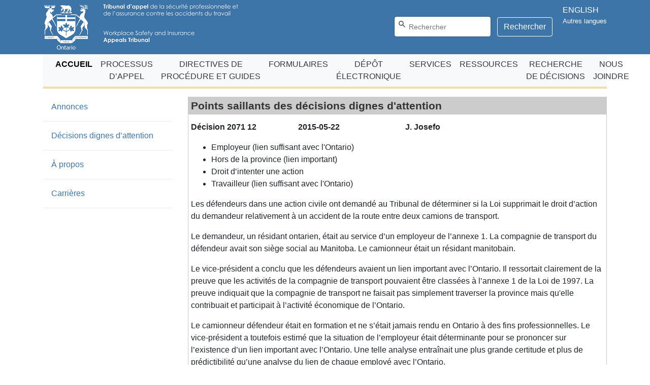

--- FILE ---
content_type: text/html
request_url: https://wsiat.on.ca/fr/home/noteworthyDecisionDetails.asp?decid=62578
body_size: 15975
content:

  
<!doctype html>
<html lang="fr"><!-- InstanceBegin template="/Templates/fr_home_clean.dwt" codeOutsideHTMLIsLocked="false" -->
  <head>
	<!-- Global site tag (gtag.js) - Google Analytics -->
	<script async src="https://www.googletagmanager.com/gtag/js?id=UA-89811230-1"></script>
	<script>
	  window.dataLayer = window.dataLayer || [];
	  function gtag(){dataLayer.push(arguments);}
	  gtag('js', new Date());

	  gtag('config', 'UA-89811230-1');
	</script>

  <meta charset="utf-8">
  <meta name="viewport" content="width=device-width, initial-scale=1, shrink-to-fit=no">
  <meta name="description" content="">
  <meta content="IE=edge" http-equiv="X-UA-Compatible">
  <!-- InstanceBeginEditable name="doctitle" -->
  <title>Points saillants des décisions dignes d'attention</title>
  <!-- InstanceEndEditable -->
  <!-- Bootstrap core CSS -->
  <link href="../../css/bootstrap.css" rel="stylesheet">
  <!-- font -->
  <link href="../../font-awesome-4.7.0/css/font-awesome.min.css" rel="stylesheet">
  <!-- Custom styles for this template -->
  <link href="../../css/site.css" rel="stylesheet">
  
  
  
  <!-- InstanceBeginEditable name="head" -->
  <!-- InstanceEndEditable -->
  
  <!-- InstanceParam name="activeSideMenuIndex" type="number" value="0" -->
  
  
  
  <!-- InstanceParam name="englishVersionPageName" type="text" value="home/noteworthyDecisionDetails.asp?decid=&lt;%=iDecId%&gt;" -->
	  
	<!-- Swiftype: This part of the style is to control the display search result (overwrite the default settings from SWIFTYPE) to make the resutl accessible-->
	<style>
		/*.st-ui-type-heading, .st-ui-type-detail 	*/
		.st-ui-type-heading, .st-ui-type-detail, .st-ui-type-detail-bold, .st-query-present, .st-ui-pagination-link, .st-result-pagination-link 	
		{
			color: black !important;
		}
	</style>
	<!-- Swiftype: This part of the style is to control the display search result (overwrite the default settings from SWIFTYPE) to make the resutl accessible-->
	<script src="../../js/jquery-3.5.1.min.js"></script>
    <script src="../../js/bootstrap.bundle.js"></script>
    <script src="../../js/site.js"></script>
    <script src="../../js/bootbox.js"></script>
  </head>

  <body>
	  <header>
      <div id="skipToMain"><a href="#main">Skip to main content(fr)</a></div>
		  <div class="bg-primary pt-2 pb-2">
			  <div class="container d-flex">
				  <img src="../../img/logoHeader.png" alt="Workplace Safety and Insurance Appeals Tribunal" />
				  <img src="../../img/logoText_fr.png" class="d-none d-sm-block" alt=""/>
				  <!-- Swiftype: this part of the codes from Swiftype (Elastic Search) to install the search component to the page --> 				
				  <script type="text/javascript">
						(function (w, d, t, u, n, s, e) {
							w['SwiftypeObject'] = n; w[n] = w[n] || function () {
								(w[n].q = w[n].q || []).push(arguments);
							}; s = d.createElement(t);
							e = d.getElementsByTagName(t)[0]; s.async = 1; s.src = u; e.parentNode.insertBefore(s, e);
						})(window, document, 'script', '//s.swiftypecdn.com/install/v2/st.js', '_st');

						_st('install', 'XzgWbM8J5xeBkL4jZYH7', '2.0.0');
				  </script>
				  <!-- Swiftype: this part of the codes from Swiftype (Elastic Search) to install the search component to the page --> 			
				  <div class="ml-auto mt-4">
					  <form class="form-inline mt-2 mt-md-0" id="searchForm">
						<!-- Swiftype:
							The Search textbox, the width and height can only be controlled by the style;
							Have to use "st-default-search-input" from SWIFTYPE to link to the search engine. Can not use the Bootstrap textbox class
						-->    
						<input class="mr-sm-2 st-default-search-input" aria-label="Search" type="text" placeholder="Rechercher" style="width: 150px; height: 25px;">
						<!-- Swiftype: the Search textbox, the width and height can only be controlled by the style -->  
						<button class="btn btn-primary btn-outline-white my-0" type="submit">Rechercher</button>
					  </form>
					  <button class="btn btn-primary btn-outline-white my-0" type="button" id="toggleSearchBtn" data-toggle="collapse" data-target="#searchCollapse" aria-expanded="false" aria-controls="searchCollapse" aria-label="Search"><span class="fa fa-search"></span></button>
				  </div>

          <div id="divLanguage">
					  <div>
              <a href="../../en/home/noteworthyDecisionDetails.asp?decid=62578" id="langLink">ENGLISH</a>
              <a href="otherLanguages.html">Autres langues</a>
            </div>
          </div>
          
        </div>
		  </div>
		  <div class="container collapse" id="searchCollapse">
			  <div class="row">
				<div class="col-md-12">
				  <form action="" accept-charset="UTF-8" method="get">
					<div class="input-group">
					  <!-- Swiftype: 
							1. Have to remove the ID from the search input item, otherwise the search won't work! 
							2. Use the "st-default-search-input" instead of the bootstrap class;
							3. Use style to control the height;
				      -->	
					  <input type="text" name="search" aria-label="Search" placeholder="Rechercher" class="form-control st-default-search-input" style="height: 25px;">
					  <span class="input-group-btn">
						<button type="submit" class="btn btn-primary btn-outline-white">Rechercher</button>
					  </span> 
					</div>
				  </form>
				</div>
			  </div>
			</div>
		  
      
      <div class="container">
        <nav class="navbar navbar-expand-lg navbar-custom bg-light" id="navTop">
          <button class="navbar-toggler ml-auto" aria-expanded="false" aria-controls="navbarCollapse" aria-label="Toggle navigation" type="button" data-target="#navbarCollapse" data-toggle="collapse">
            <span class="navbar-toggler-icon"></span>
          </button>
          <div class="collapse navbar-collapse" id="navbarCollapse">
            <ul class="navbar-nav ml-auto mr-auto">
              
              <li class="nav-item active">
                <a class="nav-link text-center"  href="announcements.html"  >
                
                ACCUEIL
                
                 <span class="sr-only">(current fr)</span> 
                </a>
              </li>
              
              <li class="nav-item ">
                <a class="nav-link text-center"  href="../appealProcess/index.html"  >
                
                PROCESSUS D’APPEL
                
                
                </a>
              </li>
              
              <li class="nav-item ">
                <a class="nav-link text-center"  href="../practiceDirectionsAndGuides/pds.html"  >
                
                DIRECTIVES&nbsp;DE PROCÉDURE&nbsp;ET&nbsp;GUIDES
                
                
                </a>
              </li>
              
              <li class="nav-item ">
                <a class="nav-link text-center"  href="../forms/index.html"  >
                
                FORMULAIRES
                
                
                </a>
              </li>
              
              <li class="nav-item ">
                <a class="nav-link text-center"  href="https://efiling.wsiat.on.ca/?lan=Fr"  >
                
                DÉPÔT ÉLECTRONIQUE
                
                
                </a>
              </li>
              
              <li class="nav-item ">
                <a class="nav-link text-center"  href="../accessingServices/index.html"  >
                
                SERVICES
                
                
                </a>
              </li>
              
              <li class="nav-item ">
                <a class="nav-link text-center"  href="../legalAndMedicalResources/index.html"  >
                
                RESSOURCES
                
                
                </a>
              </li>
              
              <li class="nav-item ">
                <a class="nav-link text-center"  href="../decisionSearch/decisionSearch.asp"  >
                
                RECHERCHE DE&nbsp;DÉCISIONS
                
                
                </a>
              </li>
              
              <li class="nav-item ">
                <a class="nav-link text-center"  href="../contactUs/index.html"  >
                
                NOUS JOINDRE
                
                
                </a>
              </li>
              
            </ul>
          </div>
        </nav>
      </div>
      
	  </header>

    <a name="main"></a>
		<main role="main" class="container">
      
		  <div class="row mt-3">

		    <aside class="col-md-3">
          <ul class="nav flex-column">
            
            <li class="nav-item active">
              <a class="nav-link"  href="../home/announcements.html"  >
                
                Annonces
                
                 <span class="sr-only">(current)</span> 
              </a>
              <div class="dropdown-divider"></div>
            </li>
            
            <li class="nav-item ">
              <a class="nav-link"  href="../home/noteworthyDecisions.asp"  >
                
                Décisions dignes d’attention
                
                
              </a>
              <div class="dropdown-divider"></div>
            </li>
            
            <li class="nav-item ">
              <a class="nav-link"  href="../home/aboutUs.html"  >
                
                À propos
                
                
              </a>
              <div class="dropdown-divider"></div>
            </li>
            
            <li class="nav-item ">
              <a class="nav-link"  href="../home/careers.html"  >
                
                Carrières
                
                
              </a>
              <div class="dropdown-divider"></div>
            </li>
            
          </ul>
		    </aside>

		    <div class="col-md-9">
          <div class="content-main">
            <!-- InstanceBeginEditable name="mainContent" -->
            <h1 class="content-header-1">Points saillants des décisions dignes d'attention</h1>
            <div class="content-body">
            
              <header class="row font-weight-bold">
                <div class="col-md-3 text-nowrap">Décision 2071 12</div>
                <div class="col-md-3 text-nowrap">2015-05-22</div>
                <div class="col-md-6 text-nowrap">J. Josefo</div>
              </header>
              <article class="mt-3">
                <ul>
                  <li>Employeur (lien suffisant avec l'Ontario)</li><li>Hors de la province (lien important)</li><li>Droit d’intenter une action</li><li>Travailleur (lien suffisant avec l'Ontario)</li>
                </ul>
                <p>
                  Les défendeurs dans une action civile ont demandé au Tribunal de déterminer si la Loi supprimait le droit d’action du demandeur relativement à un accident de la route entre deux camions de transport.<div class='mb-3'></div>Le demandeur, un résidant ontarien, était au service d’un employeur de l’annexe 1. La compagnie de transport du défendeur avait son siège social au Manitoba. Le camionneur était un résidant manitobain.<div class='mb-3'></div>Le vice-président a conclu que les défendeurs avaient un lien important avec l’Ontario. Il ressortait clairement de la preuve que les activités de la compagnie de transport pouvaient être classées à l’annexe 1 de la Loi de 1997. La preuve indiquait que la compagnie de transport ne faisait pas simplement traverser la province mais qu'elle contribuait et participait à l’activité économique de l’Ontario.<div class='mb-3'></div>Le camionneur défendeur était en formation et ne s’était jamais rendu en Ontario à des fins professionnelles. Le vice-président a toutefois estimé que la situation de l’employeur était déterminante pour se prononcer sur l’existence d’un lien important avec l’Ontario. Une telle analyse entraînait une plus grande certitude et plus de prédictibilité qu’une analyse du lien de chaque employé avec l’Ontario.<div class='mb-3'></div>Le vice-président a conclu que les défendeurs avaient un lien important avec l’Ontario. La Loi supprimait donc le droit d'action du demandeur.<div class='mb-3'></div>&#8195;<div class='mb-3'></div>
                </p>
                
                  <p class="text-right"><a target="CanLII Decision" href="https://www.canlii.org/en/on/onwsiat/doc/2015/2015onwsiat1118/2015onwsiat1118.html">Voir la décision sur CanLII</a>
                
              </article>
			  
            </div>
            <!-- InstanceEndEditable -->
          </div>
		    </div>
		  </div>
      
		</main>

    <div id="divFeedback" class="container mt-3">
      <div class="row">
        <div class="col-md-3"></div>
        <div class="col-md-9">
          <div class="card bg-light"  style="width: 24rem;">
            <div class="card-body">
              <form id="frmFeedback" method="post" action="../feedback/feedbackAction.asp">
                <input type="hidden" name="found" value="false"/>
                <input type="hidden" name="oriUrl" value="" />
                <div class="question" id="q-1">
                  <p class="card-text">Avez-vous trouvé ce que vous cherchiez? </p>
                  <button type="button" class="btn btn-outline-success" id="btnYes">Oui</button>
                  <button type="button" class="btn btn-outline-danger btn-toggle" data-target="#q-2">Non</button>
                </div>
                <div class="question d-none" id="q-2">
                  <p class="card-text">Veuillez fournir de plus amples renseignements :</p>
                  <textarea class="w-100" maxlength="500" name="feedback" placeholder="Ne pas dépasser 500 caractères"></textarea>
                  <p><strong>Vos renseignements demeureront confidentiels. Pour recevoir une réponse, veuillez <a href="../contactUs/index.html">communiquer avec nous</a> directement.</strong></p>
                  <button type="button" class="btn btn-outline-danger" id="btnSubmit">Soumettre</button>
                  <button type="button" class="btn btn-outline-secondary btn-toggle" data-target="#q-1">Annuler</button>
                </div>
                <div class="thankyou d-none">
                  <p class="card-text"><i class="fa fa-thumbs-up text-success" aria-hidden="true"></i> Merci d’avoir répondu!</p>
                </div>
              </form>
            </div>
          </div>
        </div>
      </div>
    </div>

    <footer class="bg-primary mt-3 p-2" id="footer">
			<div class="container">
				<p class="text-center" style="white-space: pre-line">
					Tribunal d&rsquo;appel de la sécurité  professionnelle et de l&rsquo;assurance contre les accidents du travail
					505, avenue University,  bureau 500, Toronto (Ontario)&nbsp;&nbsp;M5G 2P2
					Téléphone : 416 314-8800 | Numéro sans frais en Ontario : 1 888 618-8846 | Télécopieur : 416 326-5164
        		</p>
				
				<nav class="text-center">
				  <a href="https://www.ontario.ca/fr/page/gouvernement-de-lontario">Gouvernement de l’Ontario</a>
				  <a href="http://www.labour.gov.on.ca/french/">Ministère du Travail, de l’Immigration, de la Formation et du Développement des compétences</a>
				  <a href="../legalAndMedicalResources/otherResources.html">Liens vers d’autres organismes</a>
				  <span class="text-nowrap"><a href="mailto:webmaster@wsiat.ca">Webmestre</a>: webmaster@wsiat.ca</span>
				</nav>
			</div>
		</footer>

    <script src="../../js/feedback.js"></script>
    
    <!-- InstanceBeginEditable name="moreJs" -->
    <!-- InstanceEndEditable -->

	</body>
<!-- InstanceEnd --></html>


--- FILE ---
content_type: text/css
request_url: https://wsiat.on.ca/css/site.css
body_size: 5357
content:
/* CSS Document */
@media (min-width: 0px) {
  #searchForm {
    display: none; } }
@media (min-width: 768px) {
  #searchForm {
    display: inline-block; } }

@media (min-width: 0px) {
  #toggleSearchBtn {
    display: inline-block; } }
@media (min-width: 768px) {
  #toggleSearchBtn {
    display: none; } }

#divLanguage {
  display: table;
  margin-left: 20px; }
  #divLanguage > div {
    display: table-cell;
    vertical-align: middle; }
  #divLanguage a {
    display: block;
    color: #fff; }
    #divLanguage a:nth-child(2) {
      font-size: smaller;
      white-space: nowrap; }

@media (min-width: 768px) {
  #searchCollapse {
    display: none; } }

#footer {
  color: #fff;
  font-size: smaller; }
  #footer a {
    color: #fff;
    padding-left: 5px;
    padding-right: 5px; }
    #footer a:hover {
      color: #fff; }

#navTop {
  padding-top: 0;
  padding-bottom: 0; }

.content-main {
  border: 1px solid #ccc; }

.content-header-1 {
  background-color: #ccc;
  color: #333333;
  font-size: 1.3em;
  font-weight: 600;
  padding: 5px; }

.content-header-2 {
  font-size: 1.1em;
  font-style: italic;
  color: #666666;
  font-weight: bold;
  border-bottom: 1px solid #666666; }

.content-header-3 {
  font-size: 1em;
  color: #666666;
  font-weight: bold; }

.content-header-4 {
  font-size: 1em;
  color: #666666;
  font-weight: normal;
  font-style: italic;
  text-decoration: underline; }

.content-body {
  padding: 5px; }

.content-list li {
  list-style: none;
  margin-top: 10px;
  margin-bottom: 10px; }
  .content-list li .disc {
    list-style: disc;
    margin-top: 0;
    margin-bottom: 0; }
  .content-list li .lower-alpha {
    list-style: lower-alpha; }
  .content-list li .number {
    list-style-type: decimal; }

/* // Users (Jon etc.) wants the links look the same as others. by Yiyi 2020-12-14
.content-list li a {
	color: #000;
	text-decoration: underline;
}
*/
.line-height-1 {
  line-height: 1em !important; }

.content-footer {
  font-size: smaller; }

.mlo-discussion-title {
  font-size: 1.4em;
  font-style: normal;
  color: #666666;
  font-weight: bold; }

#navTop {
  border-bottom: 4px solid #f2dda4; }

#skipToMain a {
  padding: 6px;
  position: absolute;
  top: -40px;
  left: 0px;
  color: white;
  border-right: 3px solid white;
  border-bottom: 3px solid white;
  background-color: #000; }

#skipToMain a:focus {
  position: absolute;
  left: 0px;
  top: 0px;
  background: black;
  outline: 0; }

table th {
  color: #666666; }

table.table-form-list {
  width: 100%;
  margin: 0 auto; }
  table.table-form-list thead tr th:first-child,
  table.table-form-list tbody tr td:first-child {
    width: 50%;
    border-right: 1px solid #ccc; }
  table.table-form-list th, table.table-form-list td {
    text-align: center; }
  table.table-form-list th {
    color: #666666; }
  table.table-form-list td {
    line-height: 1.1em;
    padding-top: 10px; }

/**
 * Initialiazing a `footnotes` counter on the wrapper
 */
article {
  counter-reset: footnotes; }

/**
 * Inline footnotes references
 * 1. Increment the counter at each new reference
 * 2. Reset link styles to make it appear like regular text
 */
a[aria-describedby="footnote-label"] {
  counter-increment: footnotes;
  /* 1 */
  text-decoration: none;
  /* 2 */
  color: inherit;
  /* 2 */
  cursor: default;
  /* 2 */
  outline: none;
  /* 2 */ }

/**
 * Actual numbered references
 * 1. Display the current state of the counter (e.g. `[1]`)
 * 2. Align text as superscript
 * 3. Make the number smaller (since it's superscript)
 * 4. Slightly offset the number from the text
 * 5. Reset link styles on the number to show it's usable
 */
a[aria-describedby="footnote-label"]::after {
  content: "[" counter(footnotes) "]";
  /* 1 */
  vertical-align: super;
  /* 2 */
  font-size: 0.5em;
  /* 3 */
  margin-left: 2px;
  /* 4 */
  color: blue;
  /* 5 */
  text-decoration: underline;
  /* 5 */
  cursor: pointer;
  /* 5 */ }

/**
 * Resetting the default focused styles on the number
 */
a[aria-describedby="footnote-label"]:focus::after {
  outline: thin dotted;
  outline-offset: 2px; }

ul.news-list {
  list-style-type: none;
  margin: 0;
  padding: 0; }
  ul.news-list li {
    margin-bottom: 1rem; }
    ul.news-list li header {
      font-weight: 600; }
    ul.news-list li a {
      text-decoration: underline;
      font-style: italic; }
  ul.news-list li.compact {
    margin-bottom: 0.5rem;
    line-height: normal; }

/**
 * helper class
 */
.text-underline {
  text-decoration: underline; }

.linkclass a:link, .linkclass a:visited {
  color: #3e75a8;
  text-decoration: none; }
.linkclass a:hover {
  text-decoration: underline; }

/*
 * For Appeal process screen
 */
.wizard-content {
  display: none; }

/*
 * Custom layout for appeal process wizard small screen
 */
@media (max-width: 768px) {
  .fa-arrow-right.sm-arrow-down:before {
    content: "\f063" !important;
    /* FontAwesome icon for arrow-down */ }

  .btn-sm-fullwidth {
    width: 100%; } }
.img-btn {
  transition: all 0.2s ease-in-out;
  /* Smooth transition for the hover effect */ }

.img-btn:hover {
  box-shadow: 0px 4px 6px rgba(0, 0, 0, 0.5);
  /* Adds shadow for the raised effect */
  transform: translateY(-5px);
  /* Moves the button slightly upwards */ }


--- FILE ---
content_type: application/javascript
request_url: https://wsiat.on.ca/js/site.js
body_size: 398
content:

$(document).ready(function(){
  
  var focusSearchInput = function(){
    $('#search').focus();
    $('#search').select();
  };
  
  $('#toggleSearchBtn').click(function(){
    setTimeout(focusSearchInput, 300);
  });
  
  var lnkLang = $('#langLink');
  if(lnkLang){
    var curUrl = window.location.href;
    if(curUrl.indexOf('/en/') > 0){
      lnkLang.attr('href', curUrl.replace('\/en\/', '/fr/'));
    } else if(curUrl.indexOf('/fr/') > 0){
      lnkLang.attr('href', curUrl.replace('\/fr\/', '/en/'));
    }
    
    console.log(lnkLang.attr('href'));
  }
});

--- FILE ---
content_type: application/javascript
request_url: https://wsiat.on.ca/js/feedback.js
body_size: 1863
content:
/*
 * For the feedback function.
 * Work with the feedback <div> block in the master.dwt file right before the footer section.
 */

// Toggle questions
$(document).ready(function() {
    $('.btn-toggle').on('click', function() {
        const targetQuestion = $(this).data('target');
        $('.question').addClass('d-none'); // Hide all questions
        $(targetQuestion).removeClass('d-none'); // Show the target card
    });

    //Set current Url
    $('input[name=oriUrl]').val(window.location.href);

    //Function to ajax post the form
    var postForm = function(){
      // Serialize the form data
      var formData = $('#frmFeedback').serialize();
      // Get the post url
      var postUrl = $('#frmFeedback').attr('action');

      // Perform the AJAX request
      $.ajax({
          url: postUrl, // Form action URL
          type: 'POST', // HTTP method
          data: formData, // Form data
          success: function (response) {
            if(response.success){
              $('.question').addClass('d-none');
              $('.thankyou').removeClass('d-none');
            } else {
              //alert(response.message)
              bootbox.alert({
                message: response.message
              });
            }
          },
          error: function (xhr, status, error) {
            // Handle errors (e.g., show an error message)
            //alert('An error occurred while submitting feedback.');
            bootbox.alert({
              message: 'An error occurred while submitting feedback.'
            });
            console.error('Error:', status, error);
          }
      });
    }

    //Yes
    $('#btnYes').on('click', function(){
      $('input[name=found]').val('true');
      $('textarea[name=feedback]').val('');
      postForm();
    });

    //Feedback with No
    $('#btnSubmit').on('click', function(){
      $('input[name=found]').val('false');
      postForm();
    });
});

//DEBUG
//console.log(window.location.origin);
